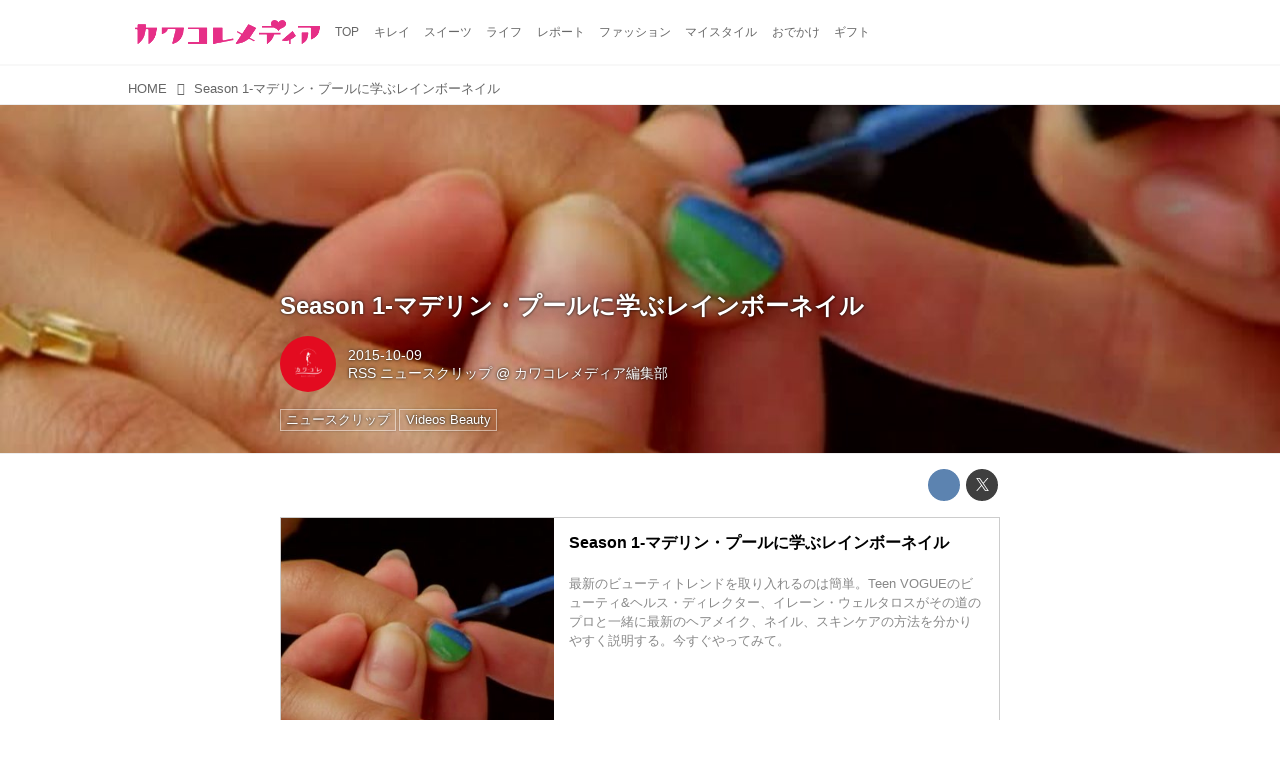

--- FILE ---
content_type: text/html; charset=utf-8
request_url: https://www.google.com/recaptcha/api2/aframe
body_size: 267
content:
<!DOCTYPE HTML><html><head><meta http-equiv="content-type" content="text/html; charset=UTF-8"></head><body><script nonce="3h6KoipdUCA4HRGxxrCxqw">/** Anti-fraud and anti-abuse applications only. See google.com/recaptcha */ try{var clients={'sodar':'https://pagead2.googlesyndication.com/pagead/sodar?'};window.addEventListener("message",function(a){try{if(a.source===window.parent){var b=JSON.parse(a.data);var c=clients[b['id']];if(c){var d=document.createElement('img');d.src=c+b['params']+'&rc='+(localStorage.getItem("rc::a")?sessionStorage.getItem("rc::b"):"");window.document.body.appendChild(d);sessionStorage.setItem("rc::e",parseInt(sessionStorage.getItem("rc::e")||0)+1);localStorage.setItem("rc::h",'1768708803101');}}}catch(b){}});window.parent.postMessage("_grecaptcha_ready", "*");}catch(b){}</script></body></html>